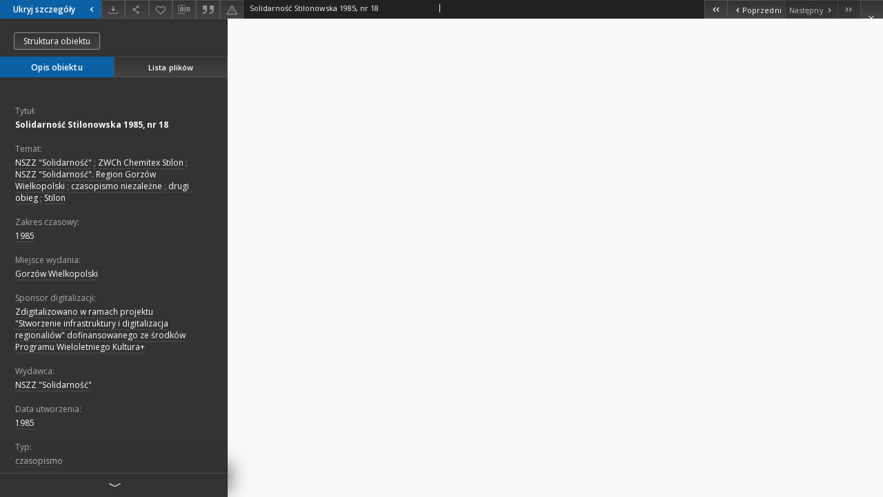

--- FILE ---
content_type: text/html;charset=utf-8
request_url: https://dlibra.wimbp.gorzow.pl/dlibra/publication/2462/edition/2431/content
body_size: 5478
content:
<!doctype html>
<html lang="pl">
	<head>
		


<meta charset="utf-8">
<meta http-equiv="X-UA-Compatible" content="IE=edge">
<meta name="viewport" content="width=device-width, initial-scale=1">


<title>Solidarno&#347;&#263; Stilonowska 1985, nr 18 - Biblioteka cyfrowa WiMBP Gorzów Wielkopolski</title>
<meta name="Description" content="Zbiory cyfrowe WiMBP w Gorzowie Wielkopolskim" />

<meta property="og:url"                content="https://dlibra.wimbp.gorzow.pl/dlibra/publication/2462/edition/2431/content" />
<meta property="og:type"               content="Object" />
<meta property="og:title"              content="Solidarno&#347;&#263; Stilonowska 1985, nr 18 - Biblioteka cyfrowa WiMBP Gorzów Wielkopolski" />
<meta property="og:description"        content="Zbiory cyfrowe WiMBP w Gorzowie Wielkopolskim" />
<meta property="og:image"              content="https://dlibra.wimbp.gorzow.pl/style/dlibra/default/img/items/book-without-img.svg" />

<link rel="icon" type="image/png" href="https://dlibra.wimbp.gorzow.pl/style/common/img/icons/favicon.png" sizes="16x16"> 
<link rel="apple-touch-icon" href="https://dlibra.wimbp.gorzow.pl/style/common/img/icons/apple-touch-icon.png">


<link rel="stylesheet" href="https://dlibra.wimbp.gorzow.pl/style/dlibra/default/css/libs.css?20210806092144">
<link rel="stylesheet" href="https://dlibra.wimbp.gorzow.pl/style/dlibra/default/css/main.css?20210806092144">
<link rel="stylesheet" href="https://dlibra.wimbp.gorzow.pl/style/dlibra/default/css/colors.css?20210806092144">
<link rel="stylesheet" href="https://dlibra.wimbp.gorzow.pl/style/dlibra/default/css/custom.css?20210806092144">


								<link rel="meta" type="application/rdf+xml" href="https://dlibra.wimbp.gorzow.pl/dlibra/rdf.xml?type=e&amp;id=2431"/>
	
	<link rel="schema.DC" href="http://purl.org/dc/elements/1.1/" />
	<!--type is "document" for import all tags into zotero-->
	<meta name="DC.type" content="document" />
	<meta name="DC.identifier" content="https://dlibra.wimbp.gorzow.pl/publication/2462" />
	
						<meta name="DC.coverage" content="1985" />
								<meta name="DC.date" content="1985" />
								<meta name="DC.identifier" content="http://dlibra.wimbp.gorzow.pl/Content/2431/Solidarnosc+Stilonowska+85_18.pdf" />
								<meta name="DC.subject" content="NSZZ &quot;Solidarno&#347;&#263;&quot;" />
					<meta name="DC.subject" content="ZWCh Chemitex Stilon" />
					<meta name="DC.subject" content="NSZZ &quot;Solidarno&#347;&#263;&quot;. Region Gorz&oacute;w Wielkopolski" />
					<meta name="DC.subject" content="czasopismo niezale&#380;ne" />
					<meta name="DC.subject" content="drugi obieg" />
					<meta name="DC.subject" content="Stilon" />
								<meta name="DC.rights" content="Wojew&oacute;dzka i Miejska Biblioteka Publiczna im. Z. Herberta w Gorzowie Wielkopolskim" />
								<meta name="DC.format" content="application/pdf" />
								<meta name="DC.description" content="Gorz&oacute;w Wielkopolski" />
								<meta name="DC.publisher" content="NSZZ &quot;Solidarno&#347;&#263;&quot;" />
								<meta name="DC.title" content="Solidarno&#347;&#263; Stilonowska 1985, nr 18" />
								<meta name="DC.type" content="czasopismo" />
								<meta name="DC.relation" content="oai:dlibra.wimbp.gorzow.pl:publication:2462" />
			
								<meta name="citation_title" content="Solidarno&#347;&#263; Stilonowska 1985, nr 18" />
				<meta name="citation_pdf_url" content="http://dlibra.wimbp.gorzow.pl/Content/2431/Solidarnosc+Stilonowska+85_18.pdf" />
				<meta name="citation_online_date" content="2017/02/24" />
		
					
<!-- Global site tag (gtag.js) - Google Analytics -->
<script async src="https://www.googletagmanager.com/gtag/js?id=G-JMW3VGC9ZS"></script>
<script>
  window.dataLayer = window.dataLayer || [];
  function gtag(){dataLayer.push(arguments);}
  gtag('js', new Date());

  gtag('config', 'G-JMW3VGC9ZS');
</script>
<!-- Matomo -->
<script>
  var _paq = window._paq = window._paq || [];
  /* tracker methods like "setCustomDimension" should be called before "trackPageView" */
  _paq.push(['trackPageView']);
  _paq.push(['enableLinkTracking']);
  (function() {
    var u="//matomo.wimbp.gorzow.pl/";
    _paq.push(['setTrackerUrl', u+'matomo.php']);
    _paq.push(['setSiteId', '2']);
    var d=document, g=d.createElement('script'), s=d.getElementsByTagName('script')[0];
    g.async=true; g.src=u+'matomo.js'; s.parentNode.insertBefore(g,s);
  })();
</script>
<!-- End Matomo Code -->

			</head>

	<body class="fixed show-content">

					



<section>
<div id="show-content" tabindex="-1" data-oaiurl="https://dlibra.wimbp.gorzow.pl/dlibra/oai-pmh-repository.xml?verb=GetRecord&amp;metadataPrefix=mets&amp;identifier=oai:dlibra.wimbp.gorzow.pl:2431" data-editionid="2431" data-formatid="">
    <div>
        <aside class="show-content__top-container js-top">
            <div class="show-content__details-container">
                <div class="show-content__close-container">
					<button type="button" class="info-close opened js-toggle-info"
						data-close="Ukryj szczegóły<i class='dlibra-icon-chevron-left'></i>"
						data-show="Pokaż szczegóły<i class='dlibra-icon-chevron-right'></i>">
						Ukryj szczegóły
						<i class='dlibra-icon-chevron-right'></i>
					</button>
                </div>
                <ul class="show-content__buttons-list">
										    <li class="buttons-list__item">
							                            																	<a class="buttons-list__item--anchor js-analytics-content "
									   		aria-label="Pobierz"
																						href="https://dlibra.wimbp.gorzow.pl/Content/2431/download/" download>
										<span class="dlibra-icon-download"></span>
									</a>
								                            					    </li>
					
                    <li class="share buttons-list__item">
                      <div class="a2a_kit">
						                        <a aria-label="Udostępnij" class="a2a_dd buttons-list__item--anchor" href="https://www.addtoany.com/share">
													<span class="dlibra-icon-share"></span>
                        </a>
                      </div>
                    </li>

                    <li class="buttons-list__item">
						                        <button type="button" title="Dodaj do ulubionych" aria-label="Dodaj do ulubionych"
							data-addToFav="Dodaj do ulubionych"
							data-deleteFromFav="Usuń z ulubionych"
							data-ajaxurl="https://dlibra.wimbp.gorzow.pl/dlibra/ajax.xml"
							data-ajaxparams="wid=Actions&amp;pageId=publication&amp;actionId=AddToFavouriteAction&amp;eid=2431"
							data-addedtofavlab="Dodano do ulubionych."
							data-removedfromfavlab="Usunięto z ulubionych"
							data-onlylogged="Musisz się zalogować"
							data-error="Wystąpił błąd podczas dodawania do ulubionych"
							class=" buttons-list__item--button js-add-fav">
							<span class="dlibra-icon-heart"></span>
                        </button>
                    </li>

																				
										<li class="buttons-list__item">
											<div class="dropdown">
																								<button class="dropdown-toggle buttons-list__item--button buttons-list__item--button-bib" type="button" data-toggle="dropdown"
													title="Pobierz opis bibliograficzny" aria-label="Pobierz opis bibliograficzny">
													<span class="dlibra-icon-bib"></span>
												</button>
												<ul class="object__dropdown-bib dropdown-menu pull-left">
													<li>
														<a download="2462.ris" href="https://dlibra.wimbp.gorzow.pl/dlibra/dlibra.ris?type=e&amp;id=2431">
															ris
														</a>
													</li>
													<li>
														<a download="2462.bib" href="https://dlibra.wimbp.gorzow.pl/dlibra/dlibra.bib?type=e&amp;id=2431">
															BibTeX
														</a>
													</li>
												</ul>
											</div>
										</li>

																					<li class="buttons-list__item">
												<button title="Cytowanie" class="buttons-list__item--anchor citations__show"
														data-ajaxurl="https://dlibra.wimbp.gorzow.pl/dlibra/citations.json"
														data-ajaxparams="eid=2431">
													<span class="dlibra-icon-citation"></span>
												</button>
											</li>
										
										<li class="buttons-list__item">
																						<a aria-label="Zgłoś błąd" href="https://dlibra.wimbp.gorzow.pl/dlibra/report-problem?id=2431" class="buttons-list__item--anchor">
												<span class="dlibra-icon-warning"></span>
											</a>
										</li>

					                </ul>
            </div>
            <div class="show-content__title-container">
                <div>
																														<h1 class="show-content__main-header"> Solidarno&#347;&#263; Stilonowska 1985, nr 18</h1>
																								<h2 class="show-content__subheader">
														</h2>
											                </div>
                <ul class="show-content__object-navigation" data-pageid="2431">
																			<li class="object-navigation__item " data-pageid="2432">
												<a class="arrow-container" aria-label="Pierwszy obiekt z listy" href="https://dlibra.wimbp.gorzow.pl/dlibra/publication/2463/edition/2432/content?">
							<span class="dlibra-icon-chevron-left icon"></span>
							<span class="dlibra-icon-chevron-left icon-second"></span>
						</a>
					</li>
										

					<li class="object-navigation__item " data-pageid="2432">
												<a aria-label="Poprzedni obiekt z listy" href="https://dlibra.wimbp.gorzow.pl/dlibra/publication/2463/edition/2432/content?">
							<span class="text-info"><span class="dlibra-icon-chevron-left left"></span>Poprzedni</span>
						</a>
					</li>
					
					
					<li class="object-navigation__item  notclickable " data-pageid="2431">
												<a aria-label="Następny obiekt z listy" href="https://dlibra.wimbp.gorzow.pl/dlibra/publication/2462/edition/2431/content?">
							<span class="text-info">Następny<span class="dlibra-icon-chevron-right right"></span></span>
						</a>
					</li>
															<li class="object-navigation__item  notclickable " data-pageid="2431">
												<a class="arrow-container" aria-label="Ostatni obiekt z listy" href="https://dlibra.wimbp.gorzow.pl/dlibra/publication/2462/edition/2431/content?">
							<span class="dlibra-icon-chevron-right icon"></span>
							<span class="dlibra-icon-chevron-right icon-second"></span>
						</a>
					</li>
																					<li class="object-navigation__item show-content__close">
										<a class="arrow-container" aria-label="Zamknij" href="https://dlibra.wimbp.gorzow.pl/dlibra/publication/2462/edition/2431?"></a>
				</li>
                </ul>
            </div>
        </aside>
    </div>
    <div>
        <section class="show-content__details-column opened js-details-column">
							<a href="https://dlibra.wimbp.gorzow.pl/dlibra/publication/2462/edition/2431#structure" class="show-content__group-object-btn">Struktura obiektu</a>
			
			<ul class="nav nav-tabs details__tabs" id="myTab">
                <li class="active details__tabs-item js-tab-switch">
                    <button type="button" data-target="#metadata" data-toggle="tab">Opis obiektu</button>
                </li>
                <li class="details__tabs-item js-tab-switch">
                    <button type="button" data-target="#files" data-toggle="tab">Lista plików</button>
                </li>
            </ul>

            <div class="tab-content details__tabs-content js-tabs-content">
                <div class="tab-pane details__tabs-pane active js-tab" id="metadata">
                    <div>
                        <div class="show-content__details-top-wrapper">
                            <div class="dropdown details__lang">
                                                          </div>
                        </div>

                        <div>
                                                            			<h3 class="details__header">Tytuł:</h3>
		<p class="details__text title">
						
																			<a href="https://dlibra.wimbp.gorzow.pl//dlibra/metadatasearch?action=AdvancedSearchAction&amp;type=-3&amp;val1=Title:%22Solidarno%C5%9B%C4%87+Stilonowska+1985%2C+nr+18%22"
					>
					Solidarno&#347;&#263; Stilonowska 1985, nr 18</a>
					      		</p>
				                                                            			<h3 class="details__header">Temat:</h3>
		<p class="details__text ">
						
																			<a href="https://dlibra.wimbp.gorzow.pl//dlibra/metadatasearch?action=AdvancedSearchAction&amp;type=-3&amp;val1=Subject:%22NSZZ+%5C%22Solidarno%C5%9B%C4%87%5C%22%22"
					>
					NSZZ &quot;Solidarno&#347;&#263;&quot;</a>
					      		<span class="divider">;</span>

																			<a href="https://dlibra.wimbp.gorzow.pl//dlibra/metadatasearch?action=AdvancedSearchAction&amp;type=-3&amp;val1=Subject:%22ZWCh+Chemitex+Stilon%22"
					>
					ZWCh Chemitex Stilon</a>
					      		<span class="divider">;</span>

																			<a href="https://dlibra.wimbp.gorzow.pl//dlibra/metadatasearch?action=AdvancedSearchAction&amp;type=-3&amp;val1=Subject:%22NSZZ+%5C%22Solidarno%C5%9B%C4%87%5C%22.+Region+Gorz%C3%B3w+Wielkopolski%22"
					>
					NSZZ &quot;Solidarno&#347;&#263;&quot;. Region Gorz&oacute;w Wielkopolski</a>
					      		<span class="divider">;</span>

																			<a href="https://dlibra.wimbp.gorzow.pl//dlibra/metadatasearch?action=AdvancedSearchAction&amp;type=-3&amp;val1=Subject:%22czasopismo+niezale%C5%BCne%22"
					>
					czasopismo niezale&#380;ne</a>
					      		<span class="divider">;</span>

																			<a href="https://dlibra.wimbp.gorzow.pl//dlibra/metadatasearch?action=AdvancedSearchAction&amp;type=-3&amp;val1=Subject:%22drugi+obieg%22"
					>
					drugi obieg</a>
					      		<span class="divider">;</span>

																			<a href="https://dlibra.wimbp.gorzow.pl//dlibra/metadatasearch?action=AdvancedSearchAction&amp;type=-3&amp;val1=Subject:%22Stilon%22"
					>
					Stilon</a>
					      		</p>
				                                                            										<h3 class="details__header">Zakres czasowy:</h3>
		<p class="details__text ">
						
																			<a href="https://dlibra.wimbp.gorzow.pl//dlibra/metadatasearch?action=AdvancedSearchAction&amp;type=-3&amp;val1=Temporal:%221985%22"
					>
					1985</a>
					      		</p>
							                                                            										<h3 class="details__header">Miejsce wydania:</h3>
		<p class="details__text ">
						
																			<a href="https://dlibra.wimbp.gorzow.pl//dlibra/metadatasearch?action=AdvancedSearchAction&amp;type=-3&amp;val1=PlaceOfPublishing:%22Gorz%C3%B3w+Wielkopolski%22"
					>
					Gorz&oacute;w Wielkopolski</a>
					      		</p>
												<h3 class="details__header">Sponsor digitalizacji:</h3>
		<p class="details__text ">
						
																			<a href="https://dlibra.wimbp.gorzow.pl//dlibra/metadatasearch?action=AdvancedSearchAction&amp;type=-3&amp;val1=DigitisationSponsor:%22Zdigitalizowano+w+ramach+projektu+%5C%22Stworzenie+infrastruktury+i+digitalizacja+regionali%C3%B3w%5C%22+dofinansowanego+ze+%C5%9Brodk%C3%B3w+Programu+Wieloletniego+Kultura%5C%2B+%22"
					>
					Zdigitalizowano w ramach projektu &quot;Stworzenie infrastruktury i digitalizacja regionali&oacute;w&quot; dofinansowanego ze &#347;rodk&oacute;w Programu Wieloletniego Kultura+ </a>
					      		</p>
							                                                            			<h3 class="details__header">Wydawca:</h3>
		<p class="details__text ">
						
																			<a href="https://dlibra.wimbp.gorzow.pl//dlibra/metadatasearch?action=AdvancedSearchAction&amp;type=-3&amp;val1=Publisher:%22NSZZ+%5C%22Solidarno%C5%9B%C4%87%5C%22%22"
					>
					NSZZ &quot;Solidarno&#347;&#263;&quot;</a>
					      		</p>
				                                                            										<h3 class="details__header">Data utworzenia:</h3>
		<p class="details__text ">
						
																			<a href="https://dlibra.wimbp.gorzow.pl//dlibra/metadatasearch?action=AdvancedSearchAction&amp;type=-3&amp;val1=Created:%221985%22"
					>
					1985</a>
					      		</p>
							                                                            			<h3 class="details__header">Typ:</h3>
		<p class="details__text ">
						
																			<a href="https://dlibra.wimbp.gorzow.pl//dlibra/metadatasearch?action=AdvancedSearchAction&amp;type=-3&amp;val1=Type:%22czasopismo%22"
					>
					czasopismo</a>
					      		</p>
				                                                            			<h3 class="details__header">Format:</h3>
		<p class="details__text ">
						
																			<a href="https://dlibra.wimbp.gorzow.pl//dlibra/metadatasearch?action=AdvancedSearchAction&amp;type=-3&amp;val1=Format:%22application%5C%2Fpdf%22"
					>
					application/pdf</a>
					      		</p>
				                                                            			<h3 class="details__header">Prawa:</h3>
		<p class="details__text ">
						
																			<a href="https://dlibra.wimbp.gorzow.pl//dlibra/metadatasearch?action=AdvancedSearchAction&amp;type=-3&amp;val1=Rights:%22Wojew%C3%B3dzka+i+Miejska+Biblioteka+Publiczna+im.+Z.+Herberta+w+Gorzowie+Wielkopolskim%22"
					>
					Wojew&oacute;dzka i Miejska Biblioteka Publiczna im. Z. Herberta w Gorzowie Wielkopolskim</a>
					      		</p>
				                                                    </div>
                    </div>
				</div>

                <div class="tab-pane details__tabs-pane js-tab" id="files">
					<ul id="publicationFiles" class="pub-list">
					</ul>
                </div>
            </div>
			<div class="details__more-button hidden js-more-button">
				<span class="dlibra-icon-chevron-long-down"></span>
			</div>
        </section>

        <section>
            <div class="show-content__iframe-wrapper opened js-iframe-wrapper">
            												<iframe tabindex="-1" id="js-main-frame" src="https://dlibra.wimbp.gorzow.pl//Content/2431/Solidarnosc%20Stilonowska%2085_18.pdf" allowfullscreen title="main-frame">
						</iframe>
					            	            </div>
        </section>
    </div>
</div>
</section>
<div class="modal fade modal--addToFav" tabindex="-1" role="dialog" data-js-modal='addToFav'>
  <div class="modal-dialog" role="document">
    <div class="modal-content">
      <div class="modal-body">
        <p class="js-addToFav-text"></p>
      </div>
      <div class="modal-footer pull-right">
        <button type="button" class="modal-button" data-dismiss="modal">Ok</button>
      </div>
			<div class="clearfix"></div>
    </div><!-- /.modal-content -->
  </div><!-- /.modal-dialog -->
</div><!-- /.modal -->


<div class="modal fade modal--access" tabindex="-1" role="dialog" data-js-modal="access">
  <div class="modal-dialog js-modal-inner" role="document">
    <div class="modal-content">
      <button type="button" class="modal-close" data-dismiss="modal" aria-label="Zamknij"></button>
      <div class="modal-header">
        <h4 class="modal-title">Poproś o dostęp</h4>
      </div>
			<form id="sendPermissionRequestForm" action="javascript:void(0)">
				<div class="modal-body">
					 <p class="modal-desc">Nie masz uprawnień do wyświetlenia tego obiektu. Aby poprosić
o dostęp do niego, wypełnij poniższe pola.</p>
					 <label class="modal-label" for="userEmail">E-mail<sup>*</sup></label>
					 <input class="modal-input" required type="email" name="userEmail" id="userEmail" value="" >
					 <input type="hidden" name="editionId" value="2431" id="editionId">
					 <input type="hidden" name="publicationId" value="2462" id="publicationId">
					 <label class="modal-label" for="requestReason">Uzasadnienie<sup>*</sup></label>
					 <textarea class="modal-textarea" required name="requestReason" id="requestReason" cols="50" rows="5" ></textarea>
					 <input type="hidden" name="homeURL" id="homeURL" value="https://dlibra.wimbp.gorzow.pl/dlibra">
				</div>
				<div class="modal-footer">
					<button type="button" class="btn btn-default modal-dismiss" data-dismiss="modal">Anuluj</button>
					<button class="modal-submit js-send-request">Wyślij</button>
				</div>
		 </form>
    </div><!-- /.modal-content -->
  </div><!-- /.modal-dialog -->
  <div class="modal-more hidden js-modal-more"></div>
</div><!-- /.modal -->

	<div class="citations__modal">
    <div class="citations__modal--content">
        <div class="citations__modal__header">
            <span class="citations__modal--close">&times;</span>
            <h3 class="citations__modal__header--text">Cytowanie</h3>
        </div>
        <div class="citations__modal--body targetSet">
            <div class="citations__navbar">
                <p>Styl cytowania:
                                            <select class="citations__select">
                                                            <option value="chicago-author-date">Chicago</option>
                                                            <option value="iso690-author-date">ISO690</option>
                                                    </select>
                                    </p>
            </div>
                            <textarea id="chicago-author-date" class="citations__modal--citation target"  readonly></textarea>
                            <textarea id="iso690-author-date" class="citations__modal--citation target" style="display: none;" readonly></textarea>
                    </div>
    </div>
</div>
<script>
  var a2a_config = a2a_config || {};
  a2a_config.onclick = 1;
  a2a_config.locale = "pl";
  a2a_config.color_main = "404040";
  a2a_config.color_border = "525252";
  a2a_config.color_link_text = "f1f1f1";
  a2a_config.color_link_text_hover = "f1f1f1";
  a2a_config.color_bg = "353535";
  a2a_config.icon_color = "#4e4e4e";
	a2a_config.num_services = 6;
	a2a_config.prioritize = ["facebook", "wykop", "twitter", "pinterest", "email", "gmail"];
</script>
<script async src="https://static.addtoany.com/menu/page.js"></script>



					  <div class="modal--change-view modal fade"  tabindex="-1" role="dialog" data-js-modal='changeView'>
    <div class="modal-dialog js-modal-inner">
    <div class="modal-content">
        <button type="button" class="modal-close" data-dismiss="modal" aria-label="Zamknij"></button>
        <div class="modal-header">
          <h4 class="modal-title">W jaki sposób chciałbyś wyświetlić ten obiekt?</h4>
        </div>
        <div class="modal-body">
                    	                                      <div class="viewMode__section">
              <label class="viewMode__accordion-trigger" data-js-viewmode-trigger="checked">
                  <input name="viewMode" checked class="js-viewMode-option viewMode__radio" type="radio" data-contenturl="https://dlibra.wimbp.gorzow.pl/Content/2431/Solidarnosc%20Stilonowska%2085_18.pdf" data-value="browser">
                  <span>Pozostaw obsługę przeglądarce (pobierz plik główny)</span>
              </label>

              <div class="viewMode__accordion-wrapper open js-viewmode-wrapper">
                              </div>
            </div>
                              </div>
        <div class="modal-footer">
          <div class="viewMode__remember">
            <label>
              <input class="viewMode__checkbox remember-mode-checkbox" type="checkbox" data-cookiename="handler_application/pdf_false" data-cookiettl="604800000" data-cookiepath="'/'" checked> <span>Zapamiętaj mój wybór</span>
            </label>
          </div>
          <a href="" class="viewMode__submit pull-right js-viewMode-select">Zastosuj</a>
          <div class="clearfix"></div>

        </div>
        </div>
      </div>
  </div><!-- /.modal -->

		
		<script src="https://dlibra.wimbp.gorzow.pl/style/dlibra/default/js/script-jquery.min.js" type="text/javascript"></script>
		<script src="https://dlibra.wimbp.gorzow.pl/style/dlibra/default/js/libs.min.js?20210806092144" type="text/javascript"></script>
		<script src="https://dlibra.wimbp.gorzow.pl/style/dlibra/default/js/main.min.js?20210806092144" type="text/javascript"></script>
	</body>
</html>


--- FILE ---
content_type: text/xml;charset=utf-8
request_url: https://dlibra.wimbp.gorzow.pl/dlibra/oai-pmh-repository.xml?verb=GetRecord&metadataPrefix=mets&identifier=oai:dlibra.wimbp.gorzow.pl:2431
body_size: 1608
content:
<?xml version="1.0" encoding="UTF-8"?>
<?xml-stylesheet type="text/xsl" href="https://dlibra.wimbp.gorzow.pl/style/common/xsl/oai-style.xsl"?>
<OAI-PMH xmlns="http://www.openarchives.org/OAI/2.0/" 
         xmlns:xsi="http://www.w3.org/2001/XMLSchema-instance"
         xsi:schemaLocation="http://www.openarchives.org/OAI/2.0/
         http://www.openarchives.org/OAI/2.0/OAI-PMH.xsd">
	<responseDate>2026-01-26T19:45:29Z</responseDate>
	<request identifier="oai:dlibra.wimbp.gorzow.pl:2431" metadataPrefix="mets" verb="GetRecord">
	https://dlibra.wimbp.gorzow.pl/oai-pmh-repository.xml</request>
	<GetRecord>
	
  <record>
	<header>
		<identifier>oai:dlibra.wimbp.gorzow.pl:2431</identifier>
	    <datestamp>2025-10-17T13:18:58Z</datestamp>
		  <setSpec>dLibraDigitalLibrary:ZR:CZ</setSpec> 	      <setSpec>dLibraDigitalLibrary</setSpec> 	      <setSpec>dLibraDigitalLibrary:ZR</setSpec> 	    </header>
		<metadata>
	<mets LABEL="Solidarność Stilonowska 1985/18" xmlns="http://www.loc.gov/METS/" xmlns:xlink="http://www.w3.org/1999/xlink" xmlns:xsi="http://www.w3.org/2001/XMLSchema-instance" xsi:schemaLocation="http://www.loc.gov/METS/ http://www.loc.gov/standards/mets/mets.xsd">
 <dmdSec ID="dmd0">
  <mdWrap MIMETYPE="text/xml" MDTYPE="OTHER" OTHERMDTYPE="dlibra_avs" LABEL="Local Metadata">
   <xmlData><dlibra_avs:metadataDescription xmlns:dlibra_avs="https://dlibra.wimbp.gorzow.pl/" xmlns:xsi="http://www.w3.org/2001/XMLSchema-instance" xsi:schemaLocation="https://dlibra.wimbp.gorzow.pl/ https://dlibra.wimbp.gorzow.pl/dlibra/attribute-schema.xsd">
<dlibra_avs:PublicAccess><![CDATA[true]]></dlibra_avs:PublicAccess>
<dlibra_avs:Title>
<value xml:lang="pl"><![CDATA[Solidarność Stilonowska 1985, nr 18]]></value>
</dlibra_avs:Title>
<dlibra_avs:Subject>
<value xml:lang="pl"><![CDATA[NSZZ "Solidarność"]]></value>
<value xml:lang="pl"><![CDATA[ZWCh Chemitex Stilon]]></value>
<value xml:lang="pl"><![CDATA[NSZZ "Solidarność". Region Gorzów Wielkopolski]]></value>
<value xml:lang="pl"><![CDATA[czasopismo niezależne]]></value>
<value xml:lang="pl"><![CDATA[drugi obieg]]></value>
<value xml:lang="pl"><![CDATA[Stilon]]></value>
</dlibra_avs:Subject>
<dlibra_avs:Coverage>
<dlibra_avs:Temporal xml:lang="pl"><![CDATA[1985]]></dlibra_avs:Temporal>
</dlibra_avs:Coverage>
<dlibra_avs:Description>
<dlibra_avs:PlaceOfPublishing xml:lang="pl"><![CDATA[Gorzów Wielkopolski]]></dlibra_avs:PlaceOfPublishing>
<dlibra_avs:DigitisationSponsor xml:lang="pl"><![CDATA[Zdigitalizowano w ramach projektu "Stworzenie infrastruktury i digitalizacja regionaliów" dofinansowanego ze środków Programu Wieloletniego Kultura+ ]]></dlibra_avs:DigitisationSponsor>
<dlibra_avs:Degree/>
</dlibra_avs:Description>
<dlibra_avs:Publisher xml:lang="pl"><![CDATA[NSZZ "Solidarność"]]></dlibra_avs:Publisher>
<dlibra_avs:Date>
<dlibra_avs:Created xml:lang="pl"><![CDATA[1985]]></dlibra_avs:Created>
</dlibra_avs:Date>
<dlibra_avs:Type xml:lang="pl"><![CDATA[czasopismo]]></dlibra_avs:Type>
<dlibra_avs:Format>
<value xml:lang="pl"><![CDATA[application/pdf]]></value>
</dlibra_avs:Format>
<dlibra_avs:Identifier/>
<dlibra_avs:Relation/>
<dlibra_avs:Rights>
<value xml:lang="pl"><![CDATA[Wojewódzka i Miejska Biblioteka Publiczna im. Z. Herberta w Gorzowie Wielkopolskim]]></value>
</dlibra_avs:Rights>
<dlibra_avs:Provenance/>
</dlibra_avs:metadataDescription>
</xmlData>
  </mdWrap>
 </dmdSec>
 <dmdSec ID="dmd1">
  <mdWrap MIMETYPE="text/xml" MDTYPE="DC" LABEL="Dublin Core Metadata">
   <xmlData><dc:dc xmlns:dc="http://purl.org/dc/elements/1.1/">
<dc:title xml:lang="pl"><![CDATA[Solidarność Stilonowska 1985, nr 18]]></dc:title>
<dc:subject xml:lang="pl"><![CDATA[NSZZ "Solidarność"]]></dc:subject>
<dc:subject xml:lang="pl"><![CDATA[ZWCh Chemitex Stilon]]></dc:subject>
<dc:subject xml:lang="pl"><![CDATA[NSZZ "Solidarność". Region Gorzów Wielkopolski]]></dc:subject>
<dc:subject xml:lang="pl"><![CDATA[czasopismo niezależne]]></dc:subject>
<dc:subject xml:lang="pl"><![CDATA[drugi obieg]]></dc:subject>
<dc:subject xml:lang="pl"><![CDATA[Stilon]]></dc:subject>
<dc:description xml:lang="pl"><![CDATA[Gorzów Wielkopolski]]></dc:description>
<dc:publisher xml:lang="pl"><![CDATA[NSZZ "Solidarność"]]></dc:publisher>
<dc:date xml:lang="pl"><![CDATA[1985]]></dc:date>
<dc:type xml:lang="pl"><![CDATA[czasopismo]]></dc:type>
<dc:format xml:lang="pl"><![CDATA[application/pdf]]></dc:format>
<dc:identifier><![CDATA[https://dlibra.wimbp.gorzow.pl/dlibra/publication/edition/2431/content]]></dc:identifier>
<dc:identifier><![CDATA[oai:dlibra.wimbp.gorzow.pl:2431]]></dc:identifier>
<dc:coverage xml:lang="pl"><![CDATA[1985]]></dc:coverage>
<dc:rights xml:lang="pl"><![CDATA[Wojewódzka i Miejska Biblioteka Publiczna im. Z. Herberta w Gorzowie Wielkopolskim]]></dc:rights>
</dc:dc>
</xmlData>
  </mdWrap>
 </dmdSec>
 <fileSec>
  <fileGrp USE="original">
   <file ID="original0" MIMETYPE="application/pdf">
    <FLocat LOCTYPE="URL" xlink:type="simple" xlink:href="https://dlibra.wimbp.gorzow.pl/Content/2431/Solidarnosc Stilonowska 85_18.pdf"/>
   </file>
  </fileGrp>
 </fileSec>
 <structMap TYPE="PHYSICAL">
  <div ID="physicalStructure" DMDID="dmd1 dmd0" TYPE="files">
   <div ID="phys0" TYPE="file">
    <fptr FILEID="original0"/>
   </div>
  </div>
 </structMap>
</mets>

</metadata>
	  </record>	</GetRecord>
</OAI-PMH>
